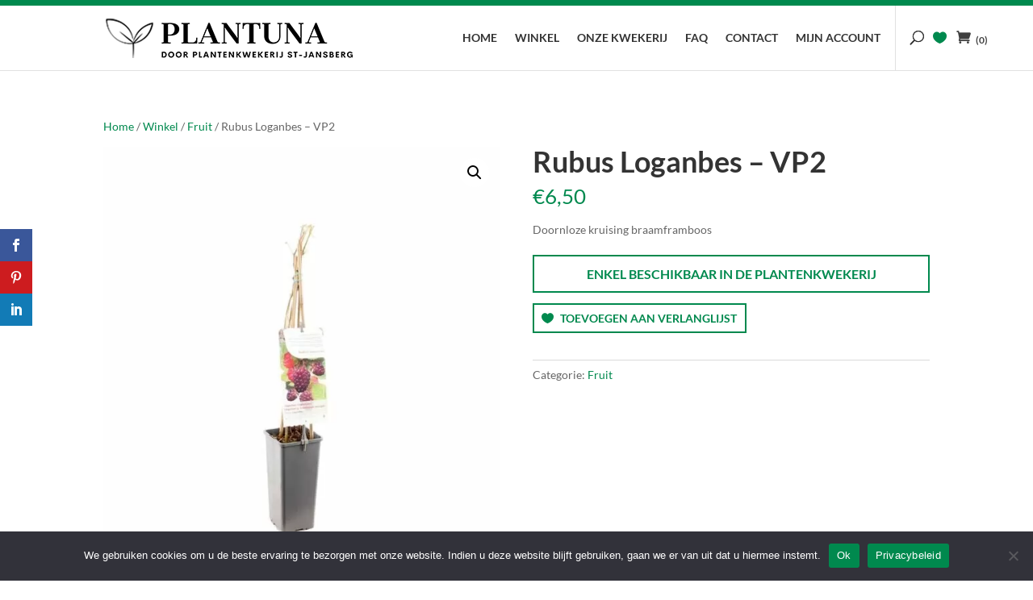

--- FILE ---
content_type: text/css
request_url: https://www.plantuna.be/wp-content/themes/RoyalCommerce/extra.css?ver=6.8.3
body_size: 1033
content:
/* === Paralax === */

.product-category-image {
    /* Set a specific height */
    height: 210px;

    /* Create the parallax scrolling effect */
    background-attachment: fixed;
    background-position: center;
    background-repeat: no-repeat;
    background-size: cover;
}

.product-category-image img{
    opacity: 0;
    max-width: 280px;
    max-height: 210px;
    width: 100%;
}

.nav li ul {
    width: 270px;
}

#top-menu li li a {
    width: 230px;
}

#footer-bottom #footer-info a {
    color: #ffffff;
}



/* ==== Lavendel kleur ==== */
/* == Zaken die zelfde moeten blijven == */
.term-lavendel a.cart-contents {
    color: rgba(51, 51, 51, 0.94);
}

.term-lavendel .et_pb_widget a {
    color: #666;
}


/* Background */
.term-lavendel #ts-nav-color-strip,
.term-lavendel.woocommerce #respond input#submit,
.term-lavendel.woocommerce-page #respond input#submit,
.term-lavendel.woocommerce #content input.button,
.term-lavendel.woocommerce-page #content input.button,
.term-lavendel .woocommerce-message,
.term-lavendel .woocommerce-error,
.term-lavendel .woocommerce-info,
.term-lavendel.woocommerce span.onsale,
.term-lavendel.woocommerce-page span.onsale,
.term-lavendel.woocommerce ul.products li.product .onsale,
.term-lavendel.woocommerce-page ul.products li.product .onsale,
.term-lavendelbody .et_pb_button,
.term-lavendelbody.et-db #et-boc .et-l .et_pb_button, 
.term-lavendel.woocommerce a.button.alt, 
.term-lavendel.woocommerce.et-db #et-boc .et-l a.button.alt, 
.term-lavendel.woocommerce-page a.button.alt, 
.term-lavendel.woocommerce-page.et-db #et-boc .et-l a.button.alt, 
.term-lavendel.woocommerce button.button.alt, 
.term-lavendel.woocommerce.et-db #et-boc .et-l button.button.alt, 
.term-lavendel.woocommerce button.button.alt.disabled, 
.term-lavendel.woocommerce.et-db #et-boc .et-l button.button.alt.disabled, 
.term-lavendel.woocommerce-page button.button.alt, 
.term-lavendel.woocommerce-page.et-db #et-boc .et-l button.button.alt, 
.term-lavendel.woocommerce-page button.button.alt.disabled, 
.term-lavendel.woocommerce-page.et-db #et-boc .et-l button.button.alt.disabled, 
.term-lavendel.woocommerce input.button.alt, 
.term-lavendel.woocommerce.et-db #et-boc .et-l input.button.alt, 
.term-lavendel.woocommerce-page input.button.alt, 
.term-lavendel.woocommerce-page.et-db #et-boc .et-l input.button.alt, 
.term-lavendel.woocommerce #respond input#submit.alt, 
.term-lavendel.woocommerce-page #respond input#submit.alt, 
.term-lavendel.woocommerce #content input.button.alt, 
.term-lavendel.woocommerce #content.et-db #et-boc .et-l input.button.alt, 
.term-lavendel.woocommerce-page #content input.button.alt, 
.term-lavendel.woocommerce-page #content.et-db #et-boc .et-l input.button.alt, 
.term-lavendel.woocommerce a.button,
.term-lavendel.woocommerce.et-db #et-boc .et-l a.button,
.term-lavendel.woocommerce-page a.button,
.term-lavendel.woocommerce-page.et-db #et-boc .et-l a.button,
.term-lavendel.woocommerce button.button,
.term-lavendel.woocommerce.et-db #et-boc .et-l button.button,
.term-lavendel.woocommerce-page button.button,
.term-lavendel.woocommerce-page.et-db #et-boc .et-l button.button,
.term-lavendel.woocommerce input.button,
.term-lavendel.woocommerce.et-db #et-boc .et-l input.button,
.term-lavendel.woocommerce-page input.button,
.term-lavendel.woocommerce-page.et-db #et-boc .et-l input.button,
.term-lavendel.woocommerce #respond input#submit,
.term-lavendel.woocommerce-page #respond input#submit,
.term-lavendel.woocommerce #content input.button,
.term-lavendel.woocommerce #content.et-db #et-boc .et-l input.button,
.term-lavendel.woocommerce-page #content input.button,
.term-lavendel.woocommerce-page #content.et-db #et-boc .et-l input.button,
.term-lavendel.woocommerce-message a.button.wc-forward,
.term-lavendel .cn-button.bootstrap {
    background-color: #524aef !important;
}

/* Background hover */
.term-lavendel.woocommerce a.button.alt:hover,
.term-lavendel.woocommerce.et-db #et-boc .et-l a.button.alt:hover,
.term-lavendel.woocommerce-page a.button.alt:hover,
.term-lavendel.woocommerce-page.et-db #et-boc .et-l a.button.alt:hover,
.term-lavendel.woocommerce button.button.alt:hover,
.term-lavendel.woocommerce.et-db #et-boc .et-l button.button.alt:hover,
.term-lavendel.woocommerce button.button.alt.disabled:hover,
.term-lavendel.woocommerce.et-db #et-boc .et-l button.button.alt.disabled:hover,
.term-lavendel.woocommerce-page button.button.alt:hover,
.term-lavendel.woocommerce-page.et-db #et-boc .et-l button.button.alt:hover,
.term-lavendel.woocommerce-page button.button.alt.disabled:hover,
.term-lavendel.woocommerce-page.et-db #et-boc .et-l button.button.alt.disabled:hover,
.term-lavendel.woocommerce input.button.alt:hover,
.term-lavendel.woocommerce.et-db #et-boc .et-l input.button.alt:hover,
.term-lavendel.woocommerce-page input.button.alt:hover,
.term-lavendel.woocommerce-page.et-db #et-boc .et-l input.button.alt:hover,
.term-lavendel.woocommerce #respond input#submit.alt:hover,
.term-lavendel.woocommerce-page #respond input#submit.alt:hover,
.term-lavendel.woocommerce #content input.button.alt:hover,
.term-lavendel.woocommerce #content.et-db #et-boc .et-l input.button.alt:hover,
.term-lavendel.woocommerce-page #content input.button.alt:hover,
.term-lavendel.woocommerce-page #content.et-db #et-boc .et-l input.button.alt:hover,
.term-lavendel.woocommerce a.button:hover,
.term-lavendel.woocommerce.et-db #et-boc .et-l a.button:hover,
.term-lavendel.woocommerce-page a.button:hover,
.term-lavendel.woocommerce-page.et-db #et-boc .et-l a.button:hover,
.term-lavendel.woocommerce button.button:hover,
.term-lavendel.woocommerce.et-db #et-boc .et-l button.button:hover,
.term-lavendel.woocommerce-page button.button:hover,
.term-lavendel.woocommerce-page.et-db #et-boc .et-l button.button:hover,
.term-lavendel.woocommerce input.button:hover,
.term-lavendel.woocommerce.et-db #et-boc .et-l input.button:hover,
.term-lavendel.woocommerce-page input.button:hover,
.term-lavendel.woocommerce-page.et-db #et-boc .et-l input.button:hover,
.term-lavendel.woocommerce #respond input#submit:hover,
.term-lavendel.woocommerce-page #respond input#submit:hover,
.term-lavendel.woocommerce #content input.button:hover,
.term-lavendel.woocommerce #content.et-db #et-boc .et-l input.button:hover,
.term-lavendel.woocommerce-page #content input.button:hover,
.term-lavendel.woocommerce-page #content.et-db #et-boc .et-l input.button:hover {
    background-color:rgba(82, 74, 239,0.83)!important;
}

/* Text color */
.term-lavendel a,
.term-lavendel #et_search_icon:hover,
.term-lavendel .mobile_menu_bar::before,
.term-lavendel .mobile_menu_bar::after,
.term-lavendel .et_toggle_slide_menu::after,
.term-lavendel .et-social-icon a:hover,
.term-lavendel .et_pb_sum,
.term-lavendel .et-db #et-boc .et-l .et_pb_sum,
.term-lavendel .et-db #et-boc .et-l .et_pb_pricing li a,
.term-lavendel .et-db #et-boc .et-l .et_pb_pricing_table_button,
.term-lavendel .et_overlay::before,
.term-lavendel .et-db #et-boc .et-l .et_overlay::before,
.term-lavendel .entry-summary p.price ins,
.term-lavendel .et-db #et-boc .et-l .entry-summary p.price ins,
.term-lavendel .woocommerce div.product span.price,
.term-lavendel .woocommerce-page div.product span.price,
.term-lavendel .woocommerce #content div.product span.price,
.term-lavendel .woocommerce-page #content div.product span.price,
.term-lavendel .woocommerce div.product p.price,
.term-lavendel .woocommerce-page div.product p.price,
.term-lavendel .woocommerce #content div.product p.price,
.term-lavendel .woocommerce-page #content div.product p.price,
.term-lavendel .et-db #et-boc .et-l .et_pb_member_social_links a:hover,
.term-lavendel .woocommerce .star-rating span::before,
.term-lavendel .woocommerce-page .star-rating span::before,
.term-lavendel .et_pb_widget li a:hover,
.term-lavendel .et-db #et-boc .et-l .et_pb_widget li a:hover,
.term-lavendel .et-db #et-boc .et-l .et_pb_filterable_portfolio .et_pb_portfolio_filters li a.active,
.term-lavendel .et-db #et-boc .et-l .et_pb_filterable_portfolio .et_pb_portofolio_pagination ul li a.active,
.term-lavendel .et-db #et-boc .et-l .et_pb_gallery .et_pb_gallery_pagination ul li a.active,
.term-lavendel .wp-pagenavi span.current,
.term-lavendel .wp-pagenavi a:hover,
.term-lavendel .nav-single a,
.term-lavendel .et-db #et-boc .et-l .nav-single a,
.term-lavendel .tagged_as a,
.term-lavendel .et-db #et-boc .et-l .tagged_as a,
.term-lavendel .posted_in a,
.term-lavendel .et-db #et-boc .et-l .posted_in a,
.term-lavendel #top-menu li.current-menu-ancestor > a,
.term-lavendel #top-menu li.current-menu-item > a,
.term-lavendel #top-menu li.current_page_item > a,
.term-lavendel .et_color_scheme_red #top-menu li.current-menu-ancestor > a,
.term-lavendel .et_color_scheme_red #top-menu li.current-menu-item > a,
.term-lavendel .et_color_scheme_red #top-menu li.current_page_item > a,
.term-lavendel .et_color_scheme_pink #top-menu li.current-menu-ancestor > a,
.term-lavendel .et_color_scheme_pink #top-menu li.current-menu-item > a,
.term-lavendel .et_color_scheme_pink #top-menu li.current_page_item > a,
.term-lavendel .et_color_scheme_orange #top-menu li.current-menu-ancestor > a,
.term-lavendel .et_color_scheme_orange #top-menu li.current-menu-item > a,
.term-lavendel .et_color_scheme_orange #top-menu li.current_page_item > a,
.term-lavendel .et_color_scheme_green #top-menu li.current-menu-ancestor > a,
.term-lavendel .et_color_scheme_green #top-menu li.current-menu-item > a,
.term-lavendel .et_color_scheme_green #top-menu li.current_page_item > a,
.term-lavendel #sidebar .product-categories li.current-cat a{
    color: #524aef;
}


.term-lavendel .et-fixed-header #top-menu li.current-menu-ancestor > a,
.term-lavendel .et-fixed-header #top-menu li.current-menu-item > a,
.term-lavendel .et-fixed-header #top-menu li.current_page_item > a {
    color: #524aef !important;
}

/* border color */
.term-lavendel .et-search-form,
.term-lavendel .et-db #et-boc .et-l .et-search-form,
.term-lavendel .nav li ul,
.term-lavendel .et-db #et-boc .et-l .nav li ul,
.term-lavendel .et_mobile_menu,
.term-lavendel .et-db #et-boc .et-l .et_mobile_menu,
.term-lavendel .footer-widget li::before,
.term-lavendel .et-db #et-boc .et-l .footer-widget li::before,
.term-lavendel .et-db #et-boc .et-l .et_pb_pricing li::before, blockquote,
.term-lavendel .et-db #et-boc .et-l blockquote,
.term-lavendel .footer-widget li::before {
    border-color: #524aef;
}

a:where(:not(.wp-element-button)),
a, a:hover {
  text-decoration: none;
}

